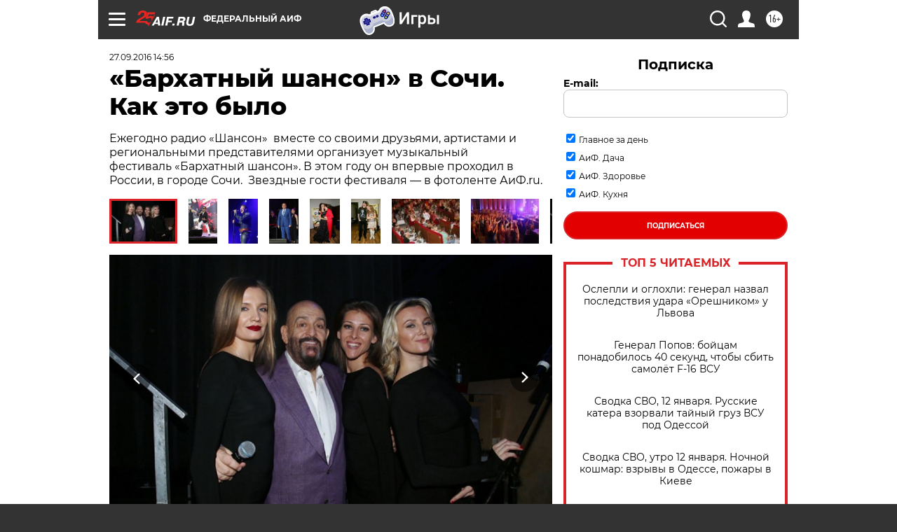

--- FILE ---
content_type: text/html
request_url: https://tns-counter.ru/nc01a**R%3Eundefined*aif_ru/ru/UTF-8/tmsec=aif_ru/65672081***
body_size: -71
content:
1B61713069658096X1768259734:1B61713069658096X1768259734

--- FILE ---
content_type: application/javascript
request_url: https://smi2.ru/counter/settings?payload=CIjlARjGkvqjuzM6JDc1ZWQ0Y2ZhLTk2MjEtNGY5Ni1hZGYzLTc0MTBlN2U5NWVkYQ&cb=_callbacks____0mkbs78fj
body_size: 1520
content:
_callbacks____0mkbs78fj("[base64]");

--- FILE ---
content_type: text/javascript; charset=utf-8
request_url: https://rb.infox.sg/json?id=31121&adblock=false&o=0
body_size: 9229
content:
[{"img": "https://rb.infox.sg/img/895735/image_502.jpg?574", "width": "240", "height": "240", "bg_hex": "#222026", "bg_rgb": "34,32,38", "text_color": "#fff", "timestamp": "1768259737990", "created": "1768213033540", "id": "895735", "title": "Трамп прокомментировал идею захватить Путина", "category": "politics", "body": "Трамп отказался захватывать Путина", "source": "newsread.top", "linkTarget": "byDefault", "url": "//rb.infox.sg/click?aid=895735&type=exchange&id=31121&su=aHR0cHM6Ly9jaXMuaW5mb3guc2cvb3RoZXJzL25ld3MvNW1QNTEvP3V0bV9zb3VyY2U9YWlmLnJ1JnV0bV9jYW1wYWlnbj0zMTEyMSZ1dG1fbWVkaXVtPWV4Y2hhbmdlJnV0bV9jb250ZW50PW5ld3NyZWFkLnRvcCZpZD1haWYucnU="}, {"img": "https://rb.infox.sg/img/895726/image_502.jpg?475", "width": "240", "height": "240", "bg_hex": "#2C2723", "bg_rgb": "44,39,35", "text_color": "#fff", "timestamp": "1768259737990", "created": "1768212101614", "id": "895726", "title": "«Самая красивая террористка» отправится в колонию на десятки лет", "category": "others", "body": "Апелляционный военный суд в подмосковной Власихе признал законным приговор по делу о содействии терроризму, по которому проходит бывшая сотрудница администрации", "source": "howto-news.info", "linkTarget": "byDefault", "url": "//rb.infox.sg/click?aid=895726&type=exchange&id=31121&su=aHR0cHM6Ly9jaXMuaW5mb3guc2cvb3RoZXJzL25ld3MvNW5kb1ovP3V0bV9zb3VyY2U9YWlmLnJ1JnV0bV9jYW1wYWlnbj0zMTEyMSZ1dG1fbWVkaXVtPWV4Y2hhbmdlJnV0bV9jb250ZW50PWhvd3RvLW5ld3MuaW5mbyZpZD1haWYucnU="}, {"img": "https://rb.infox.sg/img/895492/image_502.jpg?932", "width": "240", "height": "240", "bg_hex": "#131A42", "bg_rgb": "19,26,66", "text_color": "#fff", "timestamp": "1768259737990", "created": "1767983878349", "id": "895492", "title": "Адам Кадыров пообещал привезти Зеленского в Грозный", "category": "others", "body": "Сын Рамзана Кадырова Адам заявил, что готов «найти и привезти» главаря украинского режима Владимира Зеленского в Грозный, если соответствующий приказ поступит от президента", "source": "ya-turbo.ru", "linkTarget": "byDefault", "url": "//rb.infox.sg/click?aid=895492&type=exchange&id=31121&su=aHR0cHM6Ly9jaXMuaW5mb3guc2cvb3RoZXJzL25ld3MvNW1OekcvP3V0bV9zb3VyY2U9YWlmLnJ1JnV0bV9jYW1wYWlnbj0zMTEyMSZ1dG1fbWVkaXVtPWV4Y2hhbmdlJnV0bV9jb250ZW50PXlhLXR1cmJvLnJ1JmlkPWFpZi5ydS=="}, {"img": "https://rb.infox.sg/img/895736/image_502.jpg?279", "width": "240", "height": "240", "bg_hex": "#948C87", "bg_rgb": "148,140,135", "text_color": "#000", "timestamp": "1768259737990", "created": "1768213056849", "id": "895736", "title": "Сын Кадырова обратился к Зеленскому", "category": "politics", "body": "Сын Кадырова обратился к Зеленскому и пообещал привезти его в Чечню", "source": "newsread.top", "linkTarget": "byDefault", "url": "//rb.infox.sg/click?aid=895736&type=exchange&id=31121&su=aHR0cHM6Ly9jaXMuaW5mb3guc2cvb3RoZXJzL25ld3MvNW1ObTAvP3V0bV9zb3VyY2U9YWlmLnJ1JnV0bV9jYW1wYWlnbj0zMTEyMSZ1dG1fbWVkaXVtPWV4Y2hhbmdlJnV0bV9jb250ZW50PW5ld3NyZWFkLnRvcCZpZD1haWYucnU="}, {"img": "https://rb.infox.sg/img/895432/image_502.jpg?193", "width": "240", "height": "240", "bg_hex": "#060D1D", "bg_rgb": "6,13,29", "text_color": "#fff", "timestamp": "1768259737990", "created": "1767962586821", "id": "895432", "title": "Очевидец снял серию из десяти мощных взрывов во Львове", "category": "others", "body": "В ночь на пятницу, 9 января, во Львове прогремела серия мощнейших взрывов.", "source": "ya-turbo.ru", "linkTarget": "byDefault", "url": "//rb.infox.sg/click?aid=895432&type=exchange&id=31121&su=aHR0cHM6Ly9jaXMuaW5mb3guc2cvb3RoZXJzL25ld3MvNW1HQVUvP3V0bV9zb3VyY2U9YWlmLnJ1JnV0bV9jYW1wYWlnbj0zMTEyMSZ1dG1fbWVkaXVtPWV4Y2hhbmdlJnV0bV9jb250ZW50PXlhLXR1cmJvLnJ1JmlkPWFpZi5ydS=="}, {"img": "https://rb.infox.sg/img/892147/image_502.jpg?679", "width": "240", "height": "240", "bg_hex": "#556776", "bg_rgb": "85,103,118", "text_color": "#fff", "timestamp": "1768259737990", "created": "1766138218480", "id": "892147", "title": "За что Дед Мороз избил Ларису Долину (видео)", "category": "afisha", "body": "Фото: соцсети <br/> На одной из улиц произошел инцидент, больше похожий на сцену из абсурдистского фильма, чем на реальность. Неизвестные в костюмах Человека-паука, Деда Мороза и,", "source": "regions.ru", "linkTarget": "byDefault", "url": "//rb.infox.sg/click?aid=892147&type=exchange&id=31121&su=aHR0cHM6Ly9jaXMuaW5mb3guc2cvb3RoZXJzL25ld3MvNWoxY3kvP3V0bV9zb3VyY2U9YWlmLnJ1JnV0bV9jYW1wYWlnbj0zMTEyMSZ1dG1fbWVkaXVtPWV4Y2hhbmdlJnV0bV9jb250ZW50PXJlZ2lvbnMucnUmaWQ9YWlmLnJ1"}, {"img": "https://rb.infox.sg/img/895566/image_502.jpg?599", "width": "240", "height": "240", "bg_hex": "#4B433E", "bg_rgb": "75,67,62", "text_color": "#fff", "timestamp": "1768259737990", "created": "1768170472420", "id": "895566", "title": "В Китае раскрыли, что началось на Западе после удара «Орешника»", "category": "politics", "body": "Удар российских Вооруженных сил ракетой «Орешник» заставил западные страны усомниться в целесообразности введения своих войск на Украину. Об этом пишет", "source": "vedomosti.ru", "linkTarget": "byDefault", "url": "//rb.infox.sg/click?aid=895566&type=exchange&id=31121&su=aHR0cHM6Ly9jaXMuaW5mb3guc2cvb3RoZXJzL25ld3MvNW42bjYvP3V0bV9zb3VyY2U9YWlmLnJ1JnV0bV9jYW1wYWlnbj0zMTEyMSZ1dG1fbWVkaXVtPWV4Y2hhbmdlJnV0bV9jb250ZW50PXZlZG9tb3N0aS5ydSZpZD1haWYucnU="}, {"img": "https://rb.infox.sg/img/895922/image_502.jpg?736", "width": "240", "height": "240", "bg_hex": "#080E14", "bg_rgb": "8,14,20", "text_color": "#fff", "timestamp": "1768259737990", "created": "1768254255562", "id": "895922", "title": "Уже не президент: в Раде требуют пойти на крайние меры", "category": "politics", "body": "Президента Украины Владимира Зеленского необходимо признать террористом после атаки Киева на резиденцию президента России Владимира Путина, заявил в Telegram-канале уехавший", "source": "howto-news.info", "linkTarget": "byDefault", "url": "//rb.infox.sg/click?aid=895922&type=exchange&id=31121&su=aHR0cHM6Ly9jaXMuaW5mb3guc2cvb3RoZXJzL25ld3MvNW5memgvP3V0bV9zb3VyY2U9YWlmLnJ1JnV0bV9jYW1wYWlnbj0zMTEyMSZ1dG1fbWVkaXVtPWV4Y2hhbmdlJnV0bV9jb250ZW50PWhvd3RvLW5ld3MuaW5mbyZpZD1haWYucnU="}, {"img": "https://rb.infox.sg/img/895547/image_502.jpg?704", "width": "240", "height": "240", "bg_hex": "#9C887B", "bg_rgb": "156,136,123", "text_color": "#000", "timestamp": "1768259737990", "created": "1768167173524", "id": "895547", "title": "Глоба назвала роковую дату в 2026 году: старый мир рухнет", "category": "politics", "body": "Астролог Тамара Глоба рассказала, каким будет 2026 год. Она заявила, что это год, когда изменится всё. Наибольшие шансы начнут появляться", "source": "howto-news.info", "linkTarget": "byDefault", "url": "//rb.infox.sg/click?aid=895547&type=exchange&id=31121&su=aHR0cHM6Ly9jaXMuaW5mb3guc2cvb3RoZXJzL25ld3MvNW1NYjAvP3V0bV9zb3VyY2U9YWlmLnJ1JnV0bV9jYW1wYWlnbj0zMTEyMSZ1dG1fbWVkaXVtPWV4Y2hhbmdlJnV0bV9jb250ZW50PWhvd3RvLW5ld3MuaW5mbyZpZD1haWYucnU="}, {"img": "https://rb.infox.sg/img/895936/image_502.jpg?639", "width": "240", "height": "240", "bg_hex": "#AE88B6", "bg_rgb": "174,136,182", "text_color": "#000", "timestamp": "1768259737990", "created": "1768255125568", "id": "895936", "title": "Зеленский официально одобрил похищения людей 225-м полком ВСУ", "category": "others", "body": "Штурмовики 225-го полка ВСУ похищали военных смежных подразделений и использовали их в качестве приманки, а также для выявления огневых точек.", "source": "regnum.ru", "linkTarget": "byDefault", "url": "//rb.infox.sg/click?aid=895936&type=exchange&id=31121&su=aHR0cHM6Ly9jaXMuaW5mb3guc2cvb3RoZXJzL25ld3MvNW5sOXgvP3V0bV9zb3VyY2U9YWlmLnJ1JnV0bV9jYW1wYWlnbj0zMTEyMSZ1dG1fbWVkaXVtPWV4Y2hhbmdlJnV0bV9jb250ZW50PXJlZ251bS5ydSZpZD1haWYucnU="}]

--- FILE ---
content_type: image/svg+xml
request_url: https://aif.ru/redesign2018/img/closer.svg
body_size: 76
content:
<svg width="19" height="19" viewBox="0 0 19 19" fill="none" xmlns="http://www.w3.org/2000/svg">
<rect x="2.82861" y="19.799" width="3.99999" height="24" rx="2" transform="rotate(-135 2.82861 19.799)" fill="white"/>
<rect x="19.7993" y="16.9706" width="3.99999" height="24" rx="2" transform="rotate(135 19.7993 16.9706)" fill="white"/>
</svg>
